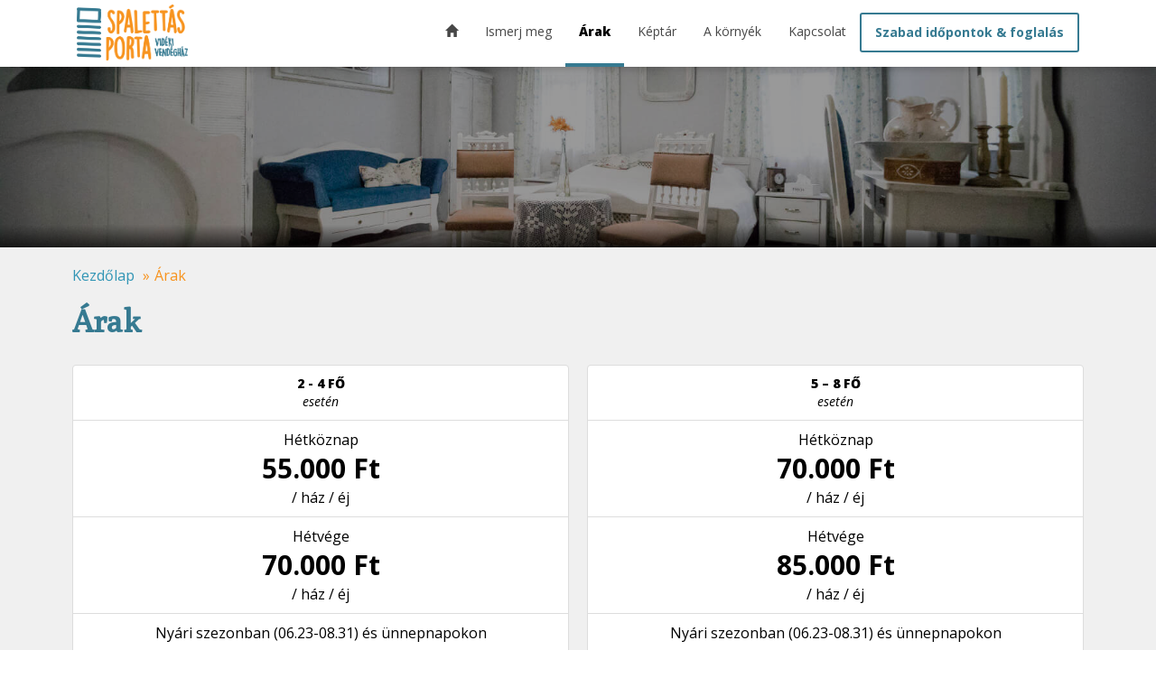

--- FILE ---
content_type: text/html; charset=utf-8
request_url: https://spalettasporta.hu/arak
body_size: 4855
content:
<!DOCTYPE html>
<html lang="hu">
	<head>
		<meta charset="utf-8">
		<meta http-equiv="X-UA-Compatible" content="IE=edge">
		<meta name="viewport" content="width=device-width, initial-scale=1">
		<title>Spalettás Porta Vidéki Vendégház</title>
		<meta name="description" content="" />
		<meta name="keywords" content="" />
		<meta property="og:title" content="Spalettás Porta Vidéki Vendégház">
		<meta property="og:description" content="">
		<meta property="og:keywords" content="">
		<link rel="shortcut icon" href="/images/favs/favicon.ico?t=2026012118" type="image/x-icon" />
		<link rel="apple-touch-icon" sizes="57x57" href="/images/favs/apple-icon-57x57.png?t=2026012118">
		<link rel="apple-touch-icon" sizes="60x60" href="/images/favs/apple-icon-60x60.png?t=2026012118">
		<link rel="apple-touch-icon" sizes="72x72" href="/images/favs/apple-icon-72x72.png?t=2026012118">
		<link rel="apple-touch-icon" sizes="76x76" href="/images/favs/apple-icon-76x76.png?t=2026012118">
		<link rel="apple-touch-icon" sizes="114x114" href="/images/favs/apple-icon-114x114.png?t=2026012118">
		<link rel="apple-touch-icon" sizes="120x120" href="/images/favs/apple-icon-120x120.png?t=2026012118">
		<link rel="apple-touch-icon" sizes="144x144" href="/images/favs/apple-icon-144x144.png?t=2026012118">
		<link rel="apple-touch-icon" sizes="152x152" href="/images/favs/apple-icon-152x152.png?t=2026012118">
		<link rel="apple-touch-icon" sizes="180x180" href="/images/favs/apple-icon-180x180.png?t=2026012118">
		<link rel="icon" type="image/png" sizes="192x192"  href="/images/favs/android-icon-192x192.png?t=2026012118">
		<link rel="icon" type="image/png" sizes="32x32" href="/images/favs/favicon-32x32.png?t=2026012118">
		<link rel="icon" type="image/png" sizes="96x96" href="/images/favs/favicon-96x96.png?t=2026012118">
		<link rel="icon" type="image/png" sizes="16x16" href="/images/favs/favicon-16x16.png?t=2026012118">
		<meta name="msapplication-TileColor" content="#ffffff">
		<meta name="msapplication-TileImage" content="/images/favs/ms-icon-144x144.png?t=2026012118">
		<meta property="og:image" content="https://spalettasporta.hu/images/default_og_image.jpg">

		<style>

			#Page_Preloader {
				position: fixed;
				top: 0;
				left: 0;
				width: 100%;
				height: 100%;
				z-index: 9999;
				background: #367a91;
			}

			#Page_Preloader > figure {
				display: flex;
				height: 100%;
				align-items: center;
				text-align: center;
			}

			#Page_Preloader .spinner {
				margin: 100px auto;
				width: 75px;
				height: 60px;
				text-align: center;
				font-size: 10px;
			}

			#Page_Preloader .spinner > div {
				background-color: #fff;
				height: 100%;
				width: 9px;
				display: inline-block;
				-webkit-animation: sk-stretchdelay 1.2s infinite ease-in-out;
				animation: sk-stretchdelay 1.2s infinite ease-in-out;
			}

			#Page_Preloader .spinner .rect2 {
				-webkit-animation-delay: -1.1s;
				animation-delay: -1.1s;
			}

			#Page_Preloader .spinner .rect3 {
				-webkit-animation-delay: -1.0s;
				animation-delay: -1.0s;
			}

			#Page_Preloader .spinner .rect4 {
				-webkit-animation-delay: -0.9s;
				animation-delay: -0.9s;
			}

			#Page_Preloader .spinner .rect5 {
				-webkit-animation-delay: -0.8s;
				animation-delay: -0.8s;
			}

			@-webkit-keyframes sk-stretchdelay {
				0%, 40%, 100% { -webkit-transform: scaleY(0.4) }	
				20% { -webkit-transform: scaleY(1.0) }
			}

			@keyframes sk-stretchdelay {
				0%, 40%, 100% { 
					transform: scaleY(0.4);
					-webkit-transform: scaleY(0.4);
				}	20% { 
					transform: scaleY(1.0);
					-webkit-transform: scaleY(1.0);
				}
			}

		</style>
		<!-- Google Tag Manager -->
<script>(function(w,d,s,l,i){w[l]=w[l]||[];w[l].push({'gtm.start':new Date().getTime(),event:'gtm.js'});var f=d.getElementsByTagName(s)[0],j=d.createElement(s),dl=l!='dataLayer'?'&l='+l:'';j.async=true;j.src='https://www.googletagmanager.com/gtm.js?id='+i+dl;f.parentNode.insertBefore(j,f);})(window,document,'script','dataLayer','GTM-P5PG3D6');</script>
<!-- End Google Tag Manager -->	</head>
<body class="content-page">
		<!-- Google Tag Manager (noscript) -->
<noscript><iframe src="https://www.googletagmanager.com/ns.html?id=GTM-P5PG3D6" height="0" width="0" style="display:none;visibility:hidden"></iframe></noscript>
<!-- End Google Tag Manager (noscript) -->
	<script>
		var _LCF = '';
	</script>

	<div id="Page_Preloader">

		<figure>

			<div class="spinner">
				<div class="rect1"></div>
				<div class="rect2"></div>
				<div class="rect3"></div>
				<div class="rect4"></div>
				<div class="rect5"></div>
			</div>

		</figure>

	</div>

	<header>

		<section id="Main_Head">

			<div class="container paddingr0 paddingl0 lg-paddingl15">

				<nav class="navbar navbar-default">

					<div class="navbar-header">
						<button type="button" class="navbar-toggle margint15" data-toggle="collapse" data-target="#myNavbar">
							<span class="icon-bar"></span>
							<span class="icon-bar"></span>
							<span class="icon-bar"></span>
						</button>

						<a class="navbar-brand" href="/">
							<img src="/images/logo.png" class="img-responsive" alt="Spalettás porta">
						</a>

					</div>

					<div class="collapse navbar-collapse paddingr0" id="myNavbar">
						<ul class="nav navbar-nav font-size-14 color-white no-underline">
							
							
							<li class="nav-item"><a href="/" class="nav-link"><span class="glyphicon glyphicon-home"></span></a></li>
							<li class="nav-item"><a href="/ismerj-meg" class="nav-link">Ismerj meg</a></li>
							<li class="nav-item active "><a href="/arak" class="nav-link">Árak</a></li>
							<li class="nav-item"><a href="/keptar" class="nav-link">Képtár</a></li>
							<li class="nav-item"><a href="/a-kornyek" class="nav-link">A környék</a></li>
							<li class="nav-item"><a href="/kapcsolat" class="nav-link">Kapcsolat</a></li>
							<li>
								<a href="/idopont/kereses">
									Szabad időpontok & foglalás
								</a>
							</li>
						</ul>
					</div>

				</nav>

			</div>

		</section>

		

		

		

	</header>

	
	<section id="Subpage_HeaderPicture" style="">

	</section>

	<section class="subcontent paddingt20 bg-grey">

		<div class="container paddingb20">

			<div class="breadcrumb-container">
				<nav aria-label="breadcrumb">
					<ol class="breadcrumb bg-transparent padding0">
						<li class="breadcrumb-item"><a href="/">Kezdőlap</a></li>
						<li class="breadcrumb-item color-orange">Árak</li>
					</ol>
				</nav>
			</div>

			<h1 class="marginb10 margint0 font-size-35 weight-700 color-blue Poly">
				Árak
			</h1>

			<div class="paddingt20">

				<div class="row">

					<div class="col-md-6">
						<div class="thumbnail" style="padding:0">
							<ul class="list-group text-center" style="margin: -1px">
								<li class="list-group-item font-size-14">
									<div class="text-uppercase weight-800">2 - 4 fő</div> 
									<i>esetén</i>
								</li>
								<li class="list-group-item">
									Hétköznap
									<div class="font-size-30 weight-700">55.000 Ft</div> 
									/ ház / éj
								</li>
								<li class="list-group-item">
									Hétvége
									<div class="font-size-30 weight-700">70.000 Ft</div> 
									/ ház / éj
								</li>
								<li class="list-group-item">
									Nyári szezonban (06.23-08.31) és ünnepnapokon
									<div class="font-size-30 weight-700">75.000 Ft</div> 
									/ ház / éj
								</li>
								<li class="list-group-item"><span class="glyphicon glyphicon-ok color-theme font-size-12"></span> &nbsp; Teljes ház</li>
								<li class="list-group-item"><span class="glyphicon glyphicon-ok color-theme font-size-12"></span> &nbsp;Dézsafürdő 20 000ft felfütés 10 000ft további alkalmak</li>
								<li class="list-group-item"><span class="glyphicon glyphicon-ok color-theme font-size-12"></span> &nbsp;Infraszauna</li>
								<li class="list-group-item"><span class="glyphicon glyphicon-ok color-theme font-size-12"></span> &nbsp;Kerti fedett sütögető és bográcsozó</li>
								<li class="list-group-item"><span class="glyphicon glyphicon-ok color-theme font-size-12"></span> &nbsp;Kerékpárok korlátlan használata</li>
								<li class="list-group-item"><span class="glyphicon glyphicon-ok color-theme font-size-12"></span> &nbsp; Vidéki romantika</li>
							</ul>
						</div>
					</div>

					<div class="col-md-6">
						<div class="thumbnail" style="padding:0">
							<ul class="list-group text-center" style="margin: -1px">
								<li class="list-group-item font-size-14">
									<div class="text-uppercase weight-800">5 – 8 fő</div> 
									<i>esetén</i>
								</li>
								<li class="list-group-item">
									Hétköznap
									<div class="font-size-30 weight-700">70.000 Ft</div> 
									/ ház / éj
								</li>
								<li class="list-group-item">
									Hétvége
									<div class="font-size-30 weight-700">85.000 Ft</div> 
									/ ház / éj
								</li>
								<li class="list-group-item">
									Nyári szezonban (06.23-08.31) és ünnepnapokon
									<div class="font-size-30 weight-700">90.000 Ft</div> 
									/ ház / éj
								</li>
								<li class="list-group-item"><span class="glyphicon glyphicon-ok color-theme font-size-12"></span> &nbsp; Teljes ház</li>
								<li class="list-group-item"><span class="glyphicon glyphicon-ok color-theme font-size-12"></span> &nbsp;Dézsafürdő 20 000ft felfütés 10 000ft további alkalmak</li>
								<li class="list-group-item"><span class="glyphicon glyphicon-ok color-theme font-size-12"></span> &nbsp;Infraszauna</li>
								<li class="list-group-item"><span class="glyphicon glyphicon-ok color-theme font-size-12"></span> &nbsp;Kerti fedett sütögető és bográcsozó</li>
								<li class="list-group-item"><span class="glyphicon glyphicon-ok color-theme font-size-12"></span> &nbsp;Kerékpárok korlátlan használata</li>
								<li class="list-group-item"><span class="glyphicon glyphicon-ok color-theme font-size-12"></span> &nbsp; Vidéki romantika</li>
							</ul>
						</div>
					</div>

					<!--div class="col-md-4">
						<div class="thumbnail" style="padding:0">
							<ul class="list-group text-center" style="margin: -1px">
								<li class="list-group-item font-size-14">
									<div class="text-uppercase weight-800">7 – 8 fő</div> 
									<i>esetén</i>
								</li>
								<li class="list-group-item">
									<div class="font-size-30 weight-700">
										79.000 Ft
									</div> 
									/ ház / éj
								</li>
								<li class="list-group-item"><span class="glyphicon glyphicon-ok color-theme font-size-12"></span> &nbsp; Teljes ház</li>
								<li class="list-group-item"><span class="glyphicon glyphicon-ok color-theme font-size-12"></span> &nbsp; Tágas kert</li>
								<li class="list-group-item"><span class="glyphicon glyphicon-ok color-theme font-size-12"></span> &nbsp; Vidéki romantika</li>
							</ul>
						</div>
					</div-->

				</div>

			</div>

		</div>

	</section>

	<section class="subcontent paddingt20">

		<div class="container paddingb50">

			<div>

				<h2 class="text-uppercase weight-700 font-size-22">
					KUTYABARÁT SZÁLLÁSHELY
				</h2>
				<img src="/images/dog-friendly.png" class="pull-left marginr15" style="width:60px">
				<p class="Poly">
					Négylábú kedvenceket egyedi ajánlatkérés alapján áll módunkban fogadni, kérünk egyeztess velünk ezzel kapcsolatban elérhetőségeinken!
				</p>
				<p class="Poly">
					5000
				</p>

				<hr>	

				<h2 class="text-uppercase weight-700 font-size-22">
					FELSZERELETSÉG
				</h2>

				<p class="Poly">
					Igyekszünk minden olyan dolgot biztosítani, amivel pihenésed maximális kényelemben telik, mintha második otthonodba érkeznél!
				</p>

				<ul class="raquo-list">
					<li>Teljesen felszerelt konyha, gépekkel, kávéfőzővel és kávéfilterrel, vízforralóval</li>
					<li>Vendégpapucsok és törölközők</li>
					<li>A fürdőszobában zuhanyzó, kertre néző bambuszkád és mosógép</li>
					<li>Kerti tűzrakóhely ingyenes, grill és faszén (+10.000 Ft felár)</li>
					<li>Társasjátékok, kártyák, könyvek</li>
					<li>Gyerek és felnőtt kerékpárok</li>
					<li>8 személyes dézsafürdő / feláras 20000ft</li>
					<li>4 személyes infraszauna</li>
				</ul>

				<div class="row margint15">

					<div class="col-md-4">
						<p class="Poly">
							Babával érkezőknek biztosítunk:
						</p>
						<ul class="raquo-list">
							<li>Babaágy</li>
							<li>Mászóka</li>
							<li>Etetőszék</li>
						</ul>
					</div>

					<div class="col-md-4">
						<p class="Poly">
							Kutyával érkezőknek biztosítunk:
						</p>
						<ul class="raquo-list">
							<li>Etetőtál</li>
							<li>Itatótál</li>
						</ul>
					</div>

					<div class="col-md-4">
						<p class="Poly">
							Fizetési lehetőségek a Spalettás Portán:
						</p>
						<ul class="raquo-list">
							<li>Banki átutalás és MKB, K&H, OTP SZÉP kártya</li>
						</ul>
					</div>

				</div>

			</div>

			<hr>

			<div class="text-center">
				<h3 class="Poly weight-700">
					Tökéletes kikapcsolódás Somogy megye szíve csücskében
				</h3>
				<h4 class="Poly font-size-22 text-muted">
					Élvezd a vidéki romantikát egy újragondolt házikóban!
				</h4>
				<a href="/idopont/kereses" class="btn btn-primary margint15 btn-lg">
					Szabad időpontok & foglalás
				</a>
			</div>

		</div>

	</section>
		
	<footer>
		<div id="footer">
			<div class="centre">
				<!-- Subscribe / Social | START -->
				<div class="news">
					<div class="title"><span>Hírlevél feliratkozás</span></div>
					<div class="subscribe">
						<form method="POST" class="CaptchaForm" action="/subscribe-mailchimp">
							<input name="name" type="text" placeholder="Név..." required />
							<input name="email" type="email" placeholder="Email cím..." required />
							<button type="submit" class="btn btn-primary"><span data-hover="Sign Up">Mehet</span></button>
							<br clear="all">
							<label class="color-white weight-400 font-size-12 line-height-13 paddingt10">
								<input type="checkbox" name="privacy" value="1" style="vertical-align: -3px" required>
								Elolvastam és elfogadom az 
								<a href="/_user/file/privacy.pdf" target="_blank">
									Adatvédelmi tájékoztatót</a> 
								és megerősítem, hogy a hírlevélre feliratkozás marketing (VIP) célra önkéntesen történik.
							</label>
						</form>
					</div>
					<div class="social">
						<a href="https://www.facebook.com/spalettasporta" data-toggle="tooltip" title="Facebook"><i class="fa fa-facebook"></i></a>
						<a href="https://www.instagram.com/spalettasporta" data-toggle="tooltip" title="Instagram"><i class="fa fa-instagram"></i></a>
					</div>
				</div>
				<!-- Subscribe / Social | END -->
				<!-- Contact Details | START -->
				<div class="contact">
					<p><strong class="phone">+36-30/630-60-90</strong><br />
					<span class="spamprotected-link">spalettasporta[kukac]gmail[pont]com</span><br /><br />
					<i class="glyphicon glyphicon-map-marker"></i> Rákóczi utca 32.<br />
					8854 Őrtilos<br />
					<a href="https://www.google.com/maps/dir//46.280639,16.924211" target="_blank">
						<strong>Útvonal</strong>
					</a></p>
				</div>
				<!-- Contact Details | END -->
				<div class="dark"></div>
			</div>
		</div>
		<!-- Footer Links | START -->
		<div id="footerlinks">
			<div class="centre">
				<span>Copyright &copy; <script>var d = new Date(); document.write(d.getFullYear());</script> <strong>Spalettás&nbsp;porta</strong></span>
			</div>
		</div>
		<!-- Footer Links | END -->
	</footer>

			<link type="text/css" async defer href="/css/01_bootstrap.css" rel="stylesheet">
		<link type="text/css" async defer href="/css/02_helper.css" rel="stylesheet">
		<link type="text/css" async defer href="/css/03_design.css" rel="stylesheet">
		<link type="text/css" async defer href="/css/04_framework.css" rel="stylesheet">
		<link type="text/css" async defer href="/css/05_magnific_popup.css" rel="stylesheet">
		<link type="text/css" async defer href="/css/06_justifiedGallery.css" rel="stylesheet">
		<link type="text/css" async defer href="/css/15_webshop.css" rel="stylesheet">
		<link type="text/css" async defer href="/css/19_bootstrap-spinedit.css" rel="stylesheet">
		<link type="text/css" async defer href="/css/20_jgrowl.min.css" rel="stylesheet">

	<link rel="stylesheet" href="https://maxcdn.bootstrapcdn.com/font-awesome/4.3.0/css/font-awesome.min.css">

	<script src="https://www.google.com/recaptcha/api.js" async defer></script>
		<!--[if lt IE 9]>
			<script src="https://oss.maxcdn.com/libs/html5shiv/3.7.0/html5shiv.js" type="text/javascript"></script>
			<script src="https://oss.maxcdn.com/libs/respond.js/1.4.2/respond.min.js" type="text/javascript"></script>
		<![endif]-->
		<script src="/js/01_jquery.min.js" type="text/javascript"></script>
		<script src="/js/02_bootstrap.min.js" type="text/javascript"></script>
		<script src="/js/03_readmore.min.js" type="text/javascript"></script>
		<script src="/js/04_bootbox.min.js" type="text/javascript"></script>
		<script src="/js/05_jquery.mask.js" type="text/javascript"></script>
		<script src="/js/06_magnific_popup.js" type="text/javascript"></script>
		<script src="/js/07_justifiedGallery.js" type="text/javascript"></script>
		<script src="/js/09_jquery.touchSwipe.min.js" type="text/javascript"></script>
		<script src="/js/10_portal.js" type="text/javascript"></script>
		<script src="/js/11_readmore.min.js" type="text/javascript"></script>
		<script src="/js/12_bootbox.min.js" type="text/javascript"></script>
		<script src="/js/13_jquery.mask.js" type="text/javascript"></script>
		<script src="/js/15_contact.js" type="text/javascript"></script>
		<script src="/js/17_justifiedGallery.js" type="text/javascript"></script>
		<script src="/js/18_bootstrap-spinedit.js" type="text/javascript"></script>
		<script src="/js/19_jgrowl.min.js" type="text/javascript"></script>


		<script type="text/javascript">
			$("span.spamprotected").each(function() {
				var thisval = $(this).html();
				thisval = thisval.replace(/\[pont\]/g, '.');
				thisval = thisval.replace('[kukac]', '@');
				$(this).html(thisval);
			});
			$("span.spamprotected-link").each(function() {
				var thisval = $(this).html();
				thisval = thisval.replace(/\[pont\]/g, '.');
				thisval = thisval.replace('[kukac]', '@');
				$(this).html('<a href="mailto:'+thisval+'">'+thisval+'</a>');
			});
			$("input[type='tel']").mask('00-00-000-0000');
		</script>
	<script defer src="https://static.cloudflareinsights.com/beacon.min.js/vcd15cbe7772f49c399c6a5babf22c1241717689176015" integrity="sha512-ZpsOmlRQV6y907TI0dKBHq9Md29nnaEIPlkf84rnaERnq6zvWvPUqr2ft8M1aS28oN72PdrCzSjY4U6VaAw1EQ==" data-cf-beacon='{"version":"2024.11.0","token":"bb3356e6875c4da297f09b7ed94a45b9","r":1,"server_timing":{"name":{"cfCacheStatus":true,"cfEdge":true,"cfExtPri":true,"cfL4":true,"cfOrigin":true,"cfSpeedBrain":true},"location_startswith":null}}' crossorigin="anonymous"></script>
</body>
</html>

--- FILE ---
content_type: text/css; charset: UTF-8;charset=UTF-8
request_url: https://spalettasporta.hu/css/02_helper.css
body_size: 4061
content:
.clear{clear:both}.pointer{cursor:pointer}.padding0{padding:0}.padding5{padding:5px}.padding10{padding:10px}.padding15{padding:15px}.padding20{padding:20px}.padding30{padding:30px}.padding40{padding:40px}.padding50{padding:50px}.paddingl0{padding-left:0}.paddingl5{padding-left:5px}.paddingl10{padding-left:10px}.paddingl15{padding-left:15px}.paddingl20{padding-left:20px}.paddingl30{padding-left:30px}.paddingl35{padding-left:35px}.paddingl40{padding-left:40px}.paddingl50{padding-left:50px}.paddingl60{padding-left:60px}.paddingl70{padding-left:70px}.paddingl130{padding-left:130px}.paddingl150{padding-left:150px}.paddingr0{padding-right:0}.paddingr5{padding-right:5px}.paddingr10{padding-right:10px}.paddingr15{padding-right:15px}.paddingr20{padding-right:20px}.paddingr30{padding-right:30px}.paddingr40{padding-right:40px}.paddingr50{padding-right:50px}.paddingr150{padding-right:150px}.paddingt0{padding-top:0}.paddingt5{padding-top:5px}.paddingt10{padding-top:10px}.paddingt15{padding-top:15px}.paddingt20{padding-top:20px}.paddingt25{padding-top:25px}.paddingt30{padding-top:30px}.paddingt40{padding-top:40px}.paddingt50{padding-top:50px}.paddingt60{padding-top:60px}.paddingt70{padding-top:70px}.paddingt100{padding-top:100px}.paddingb0{padding-bottom:0}.paddingb5{padding-bottom:5px}.paddingb10{padding-bottom:10px}.paddingb15{padding-bottom:15px}.paddingb20{padding-bottom:20px}.paddingb30{padding-bottom:30px}.paddingb40{padding-bottom:40px}.paddingb50{padding-bottom:50px}.paddingb60{padding-bottom:60px}.paddingb70{padding-bottom:70px}.paddingb100{padding-bottom:100px}.paddingb130{padding-bottom:130px}.paddingb200{padding-bottom:200px}.margin0{margin:0}.margin10{margin:10px}.margin20{margin:20px}.marginb0{margin-bottom:0}.marginb5{margin-bottom:5px}.marginb10{margin-bottom:10px}.marginb15{margin-bottom:15px}.marginb20{margin-bottom:20px}.marginb30{margin-bottom:30px}.marginb40{margin-bottom:40px}.marginb50{margin-bottom:50px}.marginb60{margin-bottom:60px}.margint0{margin-top:0}.margint5{margin-top:5px}.margint10{margin-top:10px}.margint15{margin-top:15px}.margint20{margin-top:20px}.margint25{margin-top:25px}.margint30{margin-top:30px}.margint40{margin-top:40px}.margint45{margin-top:45px}.margint50{margin-top:50px}.margint60{margin-top:60px}.margint70{margin-top:70px}.margint100{margin-top:100px}.margint120{margin-top:120px}.margint-5{margin-top:-5px}.marginr0{margin-right:0}.marginr5{margin-right:5px}.marginr10{margin-right:10px}.marginr15{margin-right:15px}.marginr20{margin-right:20px}.marginr25{margin-right:25px}.marginr30{margin-right:30px}.marginl0{margin-left:0}.marginl5{margin-left:5px}.marginl10{margin-left:10px}.marginl15{margin-left:15px}.marginl20{margin-left:20px}.marginl30{margin-left:30px}.margin-auto{margin:0 auto}.float-left{float:left}.float-right{float:right}.position-relative{position:relative}.display-inline{display:inline-block}.vertical-top{vertical-align:top}.font-size-5{font-size:5px}.font-size-6{font-size:6px}.font-size-7{font-size:7px}.font-size-8{font-size:8px}.font-size-9{font-size:9px}.font-size-10{font-size:10px}.font-size-11{font-size:11px}.font-size-12{font-size:12px}.font-size-13{font-size:13px}.font-size-14{font-size:14px}.font-size-15{font-size:15px}.font-size-16{font-size:16px}.font-size-17{font-size:17px}.font-size-18{font-size:18px}.font-size-19{font-size:19px}.font-size-20{font-size:20px}.font-size-21{font-size:21px}.font-size-22{font-size:22px}.font-size-23{font-size:23px}.font-size-24{font-size:24px}.font-size-25{font-size:25px}.font-size-26{font-size:26px}.font-size-27{font-size:27px}.font-size-28{font-size:28px}.font-size-29{font-size:29px}.font-size-30{font-size:30px}.font-size-31{font-size:31px}.font-size-32{font-size:32px}.font-size-33{font-size:33px}.font-size-34{font-size:34px}.font-size-35{font-size:35px}.font-size-36{font-size:36px}.font-size-37{font-size:37px}.font-size-38{font-size:38px}.font-size-39{font-size:39px}.font-size-40{font-size:40px}.font-size-41{font-size:41px}.font-size-42{font-size:42px}.font-size-43{font-size:43px}.font-size-44{font-size:44px}.font-size-45{font-size:45px}.font-size-46{font-size:46px}.font-size-47{font-size:47px}.font-size-50{font-size:50px}.font-size-60{font-size:60px}.font-size-70{font-size:70px}.weight-100{font-weight:100}.weight-200{font-weight:200}.weight-300{font-weight:300}.weight-400{font-weight:400}.weight-500{font-weight:500}.weight-600{font-weight:600}.weight-700{font-weight:700}.weight-800{font-weight:800}.uppercase{text-transform:uppercase}.underline{text-decoration:underline !important}.no-underline{text-decoration:none !important}.line-through{text-decoration:line-through}.text-center{text-align:center}.text-justify{text-align:justify}.text-right{text-align:right}.text-left{text-align:left}.line-height-11{line-height:11px}.line-height-12{line-height:12px}.line-height-13{line-height:13px}.line-height-14{line-height:14px}.line-height-15{line-height:15px}.line-height-16{line-height:16px}.line-height-17{line-height:17px}.line-height-18{line-height:18px}.line-height-19{line-height:19px}.line-height-20{line-height:20px}.line-height-21{line-height:21px}.line-height-22{line-height:22px}.line-height-23{line-height:23px}.line-height-24{line-height:24px}.line-height-25{line-height:25px}.line-height-26{line-height:26px}.line-height-27{line-height:27px}.line-height-28{line-height:28px}.line-height-29{line-height:29px}.line-height-30{line-height:30px}.line-height-31{line-height:31px}.line-height-32{line-height:32px}.line-height-33{line-height:33px}.line-height-34{line-height:34px}.line-height-35{line-height:35px}.line-height-36{line-height:36px}.line-height-37{line-height:37px}.line-height-38{line-height:38px}.line-height-39{line-height:39px}.line-height-40{line-height:40px}.line-height-41{line-height:41px}.line-height-42{line-height:42px}.line-height-43{line-height:43px}.line-height-44{line-height:44px}.line-height-45{line-height:45px}.line-height-46{line-height:46px}.line-height-47{line-height:47px}.container{margin:0 auto;width:1140px;max-width:100%}.border-radius-3{-webkit-border-radius:3px;-moz-border-radius:3px;border-radius:3px}.border-radius-5{-webkit-border-radius:5px;-moz-border-radius:5px;border-radius:5px}.border-radius-10{-webkit-border-radius:10px;-moz-border-radius:10px;border-radius:10px}.border-radius-15{-webkit-border-radius:15px;-moz-border-radius:15px;border-radius:15px}.border-radius-20{-webkit-border-radius:20px;-moz-border-radius:20px;border-radius:20px}.border-radius-25{-webkit-border-radius:25px;-moz-border-radius:25px;border-radius:25px}.border-radius-30{-webkit-border-radius:30px;-moz-border-radius:30px;border-radius:30px}.border-radius-35{-webkit-border-radius:35px;-moz-border-radius:35px;border-radius:35px}.border-radius-40{-webkit-border-radius:40px;-moz-border-radius:40px;border-radius:40px}.border-radius-80{-webkit-border-radius:80px;-moz-border-radius:80px;border-radius:80px}.width-33{width:33%}.width-50{width:50%}.width-100{width:100%}.bg-white{background-color:#fff}.bg-white-i{background-color:#fff !important}.bg-transparent{background-color:transparent}.bg-transparent-i{background-color:transparent !important}.bg-theme{background-color:#367a91}.bg-theme-i{background-color:#367a91 !important}.bg-blue{background-color:#367a91}.bg-blue-i{background-color:#367a91 !important}.bg-orange{background-color:#f7931e}.bg-orange-i{background-color:#f7931e !important}.bg-grey{background-color:#f0f0f0}.bg-grey-i{background-color:#f0f0f0 !important}.bg-dark{background-color:#272727}.bg-dark-i{background-color:#272727 !important}.bg-gold{background-color:#367a91}.bg-gold-i{background-color:#367a91 !important}.color-white,.color-white a{color:#fff}.color-white-i,.color-white-i a{color:#fff !important}.color-theme,.color-theme a{color:#367a91}.color-theme-i,.color-theme-i a{color:#367a91 !important}.color-blue,.color-blue a{color:#367a91}.color-blue-i,.color-blue-i a{color:#367a91 !important}.color-orange,.color-orange a{color:#f7931e}.color-orange-i,.color-orange-i a{color:#f7931e !important}.color-black,.color-black a{color:#000}.color-black-i,.color-black-i a{color:#000 !important}.color-semiblack,.color-semiblack a{color:#1b1c23}.color-semiblack-i,.color-semiblack-i a{color:#1b1c23 !important}.text-shadow{text-shadow:3px 3px 4px rgba(0,0,0,1)}.opacity-5{opacity:0.05}.opacity-10{opacity:0.1}.opacity-15{opacity:0.15}.opacity-20{opacity:0.2}.opacity-25{opacity:0.25}.opacity-30{opacity:0.3}.opacity-35{opacity:0.35}.opacity-40{opacity:0.4}.opacity-45{opacity:0.45}.opacity-50{opacity:0.5}.opacity-55{opacity:0.55}.opacity-60{opacity:0.6}.opacity-65{opacity:0.65}.opacity-70{opacity:0.7}.opacity-75{opacity:0.75}.opacity-80{opacity:0.8}.opacity-85{opacity:0.85}.opacity-90{opacity:0.9}.opacity-95{opacity:0.95}.opacity-100{opacity:1}@media (max-width:767px){.xs-padding0{padding:0}.xs-padding5{padding:5px}.xs-padding10{padding:10px}.xs-padding15{padding:15px}.xs-padding20{padding:20px}.xs-padding30{padding:30px}.xs-padding40{padding:40px}.xs-padding50{padding:50px}.xs-paddingl0{padding-left:0}.xs-paddingl5{padding-left:5px}.xs-paddingl10{padding-left:10px}.xs-paddingl15{padding-left:15px}.xs-paddingl20{padding-left:20px}.xs-paddingl30{padding-left:30px}.xs-paddingl40{padding-left:40px}.xs-paddingl50{padding-left:50px}.xs-paddingr0{padding-right:0}.xs-paddingr5{padding-right:5px}.xs-paddingr10{padding-right:10px}.xs-paddingr15{padding-right:15px}.xs-paddingr20{padding-right:20px}.xs-paddingr30{padding-right:30px}.xs-paddingr40{padding-right:40px}.xs-paddingr50{padding-right:50px}.xs-paddingt0{padding-top:0}.xs-paddingt5{padding-top:5px}.xs-paddingt10{padding-top:10px}.xs-paddingt15{padding-top:15px}.xs-paddingt20{padding-top:20px}.xs-paddingt30{padding-top:30px}.xs-paddingt40{padding-top:40px}.xs-paddingt50{padding-top:50px}.xs-paddingb0{padding-bottom:0}.xs-paddingb5{padding-bottom:5px}.xs-paddingb10{padding-bottom:10px}.xs-paddingb15{padding-bottom:15px}.xs-paddingb20{padding-bottom:20px}.xs-paddingb30{padding-bottom:30px}.xs-paddingb40{padding-bottom:40px}.xs-paddingb50{padding-bottom:50px}.xs-margin0{margin:0}.xs-margin10{margin:10px}.xs-margin20{margin:20px}.xs-marginb0{margin-bottom:0}.xs-marginb5{margin-bottom:5px}.xs-marginb10{margin-bottom:10px}.xs-marginb15{margin-bottom:15px}.xs-marginb20{margin-bottom:20px}.xs-marginb30{margin-bottom:30px}.xs-marginb40{margin-bottom:40px}.xs-marginb50{margin-bottom:50px}.xs-margint0{margin-top:0}.xs-margint5{margin-top:5px}.xs-margint10{margin-top:10px}.xs-margint15{margin-top:15px}.xs-margint20{margin-top:20px}.xs-margint30{margin-top:30px}.xs-margint40{margin-top:40px}.xs-margint50{margin-top:50px}.xs-marginr0{margin-right:0}.xs-marginr5{margin-right:5px}.xs-marginr10{margin-right:10px}.xs-marginr15{margin-right:15px}.xs-marginr20{margin-right:20px}.xs-marginr30{margin-right:30px}.xs-marginl0{margin-left:0}.xs-marginl5{margin-left:5px}.xs-marginl10{margin-left:10px}.xs-marginl15{margin-left:15px}.xs-marginl20{margin-left:20px}.xs-marginl30{margin-left:30px}.xs-margin-auto{margin:0 auto}.xs-float-left{float:left}.xs-float-right{float:right}.xs-position-relative{position:relative}.xs-display-inline{display:inline-block}.xs-font-size-5{font-size:5px}.xs-font-size-6{font-size:6px}.xs-font-size-7{font-size:7px}.xs-font-size-8{font-size:8px}.xs-font-size-9{font-size:9px}.xs-font-size-10{font-size:10px}.xs-font-size-11{font-size:11px}.xs-font-size-12{font-size:12px}.xs-font-size-13{font-size:13px}.xs-font-size-14{font-size:14px}.xs-font-size-15{font-size:15px}.xs-font-size-16{font-size:16px}.xs-font-size-17{font-size:17px}.xs-font-size-18{font-size:18px}.xs-font-size-19{font-size:19px}.xs-font-size-20{font-size:20px}.xs-font-size-21{font-size:21px}.xs-font-size-22{font-size:22px}.xs-font-size-23{font-size:23px}.xs-font-size-24{font-size:24px}.xs-font-size-25{font-size:25px}.xs-font-size-26{font-size:26px}.xs-font-size-27{font-size:27px}.xs-font-size-28{font-size:28px}.xs-font-size-29{font-size:29px}.xs-font-size-30{font-size:30px}.xs-font-size-31{font-size:31px}.xs-font-size-32{font-size:32px}.xs-font-size-33{font-size:33px}.xs-font-size-34{font-size:34px}.xs-font-size-35{font-size:35px}.xs-font-size-36{font-size:36px}.xs-font-size-37{font-size:37px}.xs-font-size-38{font-size:38px}.xs-font-size-39{font-size:39px}.xs-font-size-40{font-size:40px}.xs-font-size-41{font-size:41px}.xs-font-size-42{font-size:42px}.xs-font-size-43{font-size:43px}.xs-font-size-44{font-size:44px}.xs-font-size-45{font-size:45px}.xs-font-size-46{font-size:46px}.xs-font-size-47{font-size:47px}.xs-weight-100{font-weight:100}.xs-weight-200{font-weight:200}.xs-weight-300{font-weight:300}.xs-weight-400{font-weight:400}.xs-weight-500{font-weight:500}.xs-weight-600{font-weight:600}.xs-weight-700{font-weight:700}.xs-weight-800{font-weight:800}.xs-uppercase{text-transform:uppercase}.xs-underline{text-decoration:underline !important}.xs-no-underline{text-decoration:none !important}.xs-line-through{text-decoration:line-through}.xs-text-center{text-align:center}.xs-text-justify{text-align:justify}.xs-text-right{text-align:right}.xs-text-left{text-align:left}.xs-line-height-11{line-height:11px}.xs-line-height-12{line-height:12px}.xs-line-height-13{line-height:13px}.xs-line-height-14{line-height:14px}.xs-line-height-15{line-height:15px}.xs-line-height-16{line-height:16px}.xs-line-height-17{line-height:17px}.xs-line-height-18{line-height:18px}.xs-line-height-19{line-height:19px}.xs-line-height-20{line-height:20px}.xs-line-height-21{line-height:21px}.xs-line-height-22{line-height:22px}.xs-line-height-23{line-height:23px}.xs-line-height-24{line-height:24px}.xs-line-height-25{line-height:25px}.xs-line-height-26{line-height:26px}.xs-line-height-27{line-height:27px}.xs-line-height-28{line-height:28px}.xs-line-height-29{line-height:29px}.xs-line-height-30{line-height:30px}.xs-line-height-31{line-height:31px}.xs-line-height-32{line-height:32px}.xs-line-height-33{line-height:33px}.xs-line-height-34{line-height:34px}.xs-line-height-35{line-height:35px}.xs-line-height-36{line-height:36px}.xs-line-height-37{line-height:37px}.xs-line-height-38{line-height:38px}.xs-line-height-39{line-height:39px}.xs-line-height-40{line-height:40px}.xs-line-height-41{line-height:41px}.xs-line-height-42{line-height:42px}.xs-line-height-43{line-height:43px}.xs-line-height-44{line-height:44px}.xs-line-height-45{line-height:45px}.xs-line-height-46{line-height:46px}.xs-line-height-47{line-height:47px}}@media (min-width:768px) and (max-width:991px){.sm-padding0{padding:0}.sm-padding5{padding:5px}.sm-padding10{padding:10px}.sm-padding15{padding:15px}.sm-padding20{padding:20px}.sm-padding30{padding:30px}.sm-padding40{padding:40px}.sm-padding50{padding:50px}.sm-paddingl0{padding-left:0}.sm-paddingl5{padding-left:5px}.sm-paddingl10{padding-left:10px}.sm-paddingl15{padding-left:15px}.sm-paddingl20{padding-left:20px}.sm-paddingl30{padding-left:30px}.sm-paddingl40{padding-left:40px}.sm-paddingl50{padding-left:50px}.sm-paddingr0{padding-right:0}.sm-paddingr5{padding-right:5px}.sm-paddingr10{padding-right:10px}.sm-paddingr15{padding-right:15px}.sm-paddingr20{padding-right:20px}.sm-paddingr30{padding-right:30px}.sm-paddingr40{padding-right:40px}.sm-paddingr50{padding-right:50px}.sm-paddingt0{padding-top:0}.sm-paddingt5{padding-top:5px}.sm-paddingt10{padding-top:10px}.sm-paddingt15{padding-top:15px}.sm-paddingt20{padding-top:20px}.sm-paddingt30{padding-top:30px}.sm-paddingt40{padding-top:40px}.sm-paddingt50{padding-top:50px}.sm-paddingb0{padding-bottom:0}.sm-paddingb5{padding-bottom:5px}.sm-paddingb10{padding-bottom:10px}.sm-paddingb15{padding-bottom:15px}.sm-paddingb20{padding-bottom:20px}.sm-paddingb30{padding-bottom:30px}.sm-paddingb40{padding-bottom:40px}.sm-paddingb50{padding-bottom:50px}.sm-margin0{margin:0}.sm-margin10{margin:10px}.sm-margin20{margin:20px}.sm-marginb0{margin-bottom:0}.sm-marginb5{margin-bottom:5px}.sm-marginb10{margin-bottom:10px}.sm-marginb15{margin-bottom:15px}.sm-marginb20{margin-bottom:20px}.sm-marginb30{margin-bottom:30px}.sm-marginb40{margin-bottom:40px}.sm-marginb50{margin-bottom:50px}.sm-margint0{margin-top:0}.sm-margint5{margin-top:5px}.sm-margint10{margin-top:10px}.sm-margint15{margin-top:15px}.sm-margint20{margin-top:20px}.sm-margint30{margin-top:30px}.sm-margint40{margin-top:40px}.sm-margint50{margin-top:50px}.sm-marginr0{margin-right:0}.sm-marginr5{margin-right:5px}.sm-marginr10{margin-right:10px}.sm-marginr15{margin-right:15px}.sm-marginr20{margin-right:20px}.sm-marginr30{margin-right:30px}.sm-marginl0{margin-left:0}.sm-marginl5{margin-left:5px}.sm-marginl10{margin-left:10px}.sm-marginl15{margin-left:15px}.sm-marginl20{margin-left:20px}.sm-marginl30{margin-left:30px}.sm-margin-auto{margin:0 auto}.sm-float-left{float:left}.sm-float-right{float:right}.sm-position-relative{position:relative}.sm-display-inline{display:inline-block}.sm-font-size-5{font-size:5px}.sm-font-size-6{font-size:6px}.sm-font-size-7{font-size:7px}.sm-font-size-8{font-size:8px}.sm-font-size-9{font-size:9px}.sm-font-size-10{font-size:10px}.sm-font-size-11{font-size:11px}.sm-font-size-12{font-size:12px}.sm-font-size-13{font-size:13px}.sm-font-size-14{font-size:14px}.sm-font-size-15{font-size:15px}.sm-font-size-16{font-size:16px}.sm-font-size-17{font-size:17px}.sm-font-size-18{font-size:18px}.sm-font-size-19{font-size:19px}.sm-font-size-20{font-size:20px}.sm-font-size-21{font-size:21px}.sm-font-size-22{font-size:22px}.sm-font-size-23{font-size:23px}.sm-font-size-24{font-size:24px}.sm-font-size-25{font-size:25px}.sm-font-size-26{font-size:26px}.sm-font-size-27{font-size:27px}.sm-font-size-28{font-size:28px}.sm-font-size-29{font-size:29px}.sm-font-size-30{font-size:30px}.sm-font-size-31{font-size:31px}.sm-font-size-32{font-size:32px}.sm-font-size-33{font-size:33px}.sm-font-size-34{font-size:34px}.sm-font-size-35{font-size:35px}.sm-font-size-36{font-size:36px}.sm-font-size-37{font-size:37px}.sm-font-size-38{font-size:38px}.sm-font-size-39{font-size:39px}.sm-font-size-40{font-size:40px}.sm-font-size-41{font-size:41px}.sm-font-size-42{font-size:42px}.sm-font-size-43{font-size:43px}.sm-font-size-44{font-size:44px}.sm-font-size-45{font-size:45px}.sm-font-size-46{font-size:46px}.sm-font-size-47{font-size:47px}.sm-weight-100{font-weight:100}.sm-weight-200{font-weight:200}.sm-weight-300{font-weight:300}.sm-weight-400{font-weight:400}.sm-weight-500{font-weight:500}.sm-weight-600{font-weight:600}.sm-weight-700{font-weight:700}.sm-weight-800{font-weight:800}.sm-uppercase{text-transform:uppercase}.sm-underline{text-decoration:underline !important}.sm-no-underline{text-decoration:none !important}.sm-line-through{text-decoration:line-through}.sm-text-center{text-align:center}.sm-text-justify{text-align:justify}.sm-text-right{text-align:right}.sm-text-left{text-align:left}.sm-line-height-11{line-height:11px}.sm-line-height-12{line-height:12px}.sm-line-height-13{line-height:13px}.sm-line-height-14{line-height:14px}.sm-line-height-15{line-height:15px}.sm-line-height-16{line-height:16px}.sm-line-height-17{line-height:17px}.sm-line-height-18{line-height:18px}.sm-line-height-19{line-height:19px}.sm-line-height-20{line-height:20px}.sm-line-height-21{line-height:21px}.sm-line-height-22{line-height:22px}.sm-line-height-23{line-height:23px}.sm-line-height-24{line-height:24px}.sm-line-height-25{line-height:25px}.sm-line-height-26{line-height:26px}.sm-line-height-27{line-height:27px}.sm-line-height-28{line-height:28px}.sm-line-height-29{line-height:29px}.sm-line-height-30{line-height:30px}.sm-line-height-31{line-height:31px}.sm-line-height-32{line-height:32px}.sm-line-height-33{line-height:33px}.sm-line-height-34{line-height:34px}.sm-line-height-35{line-height:35px}.sm-line-height-36{line-height:36px}.sm-line-height-37{line-height:37px}.sm-line-height-38{line-height:38px}.sm-line-height-39{line-height:39px}.sm-line-height-40{line-height:40px}.sm-line-height-41{line-height:41px}.sm-line-height-42{line-height:42px}.sm-line-height-43{line-height:43px}.sm-line-height-44{line-height:44px}.sm-line-height-45{line-height:45px}.sm-line-height-46{line-height:46px}.sm-line-height-47{line-height:47px}}@media (min-width:992px) and (max-width:1199px){.md-padding0{padding:0}.md-padding5{padding:5px}.md-padding10{padding:10px}.md-padding15{padding:15px}.md-padding20{padding:20px}.md-padding30{padding:30px}.md-padding40{padding:40px}.md-padding50{padding:50px}.md-paddingl0{padding-left:0}.md-paddingl5{padding-left:5px}.md-paddingl10{padding-left:10px}.md-paddingl15{padding-left:15px}.md-paddingl20{padding-left:20px}.md-paddingl30{padding-left:30px}.md-paddingl40{padding-left:40px}.md-paddingl50{padding-left:50px}.md-paddingr0{padding-right:0}.md-paddingr5{padding-right:5px}.md-paddingr10{padding-right:10px}.md-paddingr15{padding-right:15px}.md-paddingr20{padding-right:20px}.md-paddingr30{padding-right:30px}.md-paddingr40{padding-right:40px}.md-paddingr50{padding-right:50px}.md-paddingt0{padding-top:0}.md-paddingt5{padding-top:5px}.md-paddingt10{padding-top:10px}.md-paddingt15{padding-top:15px}.md-paddingt20{padding-top:20px}.md-paddingt30{padding-top:30px}.md-paddingt40{padding-top:40px}.md-paddingt50{padding-top:50px}.md-paddingb0{padding-bottom:0}.md-paddingb5{padding-bottom:5px}.md-paddingb10{padding-bottom:10px}.md-paddingb15{padding-bottom:15px}.md-paddingb20{padding-bottom:20px}.md-paddingb30{padding-bottom:30px}.md-paddingb40{padding-bottom:40px}.md-paddingb50{padding-bottom:50px}.md-margin0{margin:0}.md-margin10{margin:10px}.md-margin20{margin:20px}.md-marginb0{margin-bottom:0}.md-marginb5{margin-bottom:5px}.md-marginb10{margin-bottom:10px}.md-marginb15{margin-bottom:15px}.md-marginb20{margin-bottom:20px}.md-marginb30{margin-bottom:30px}.md-marginb40{margin-bottom:40px}.md-marginb50{margin-bottom:50px}.md-margint0{margin-top:0}.md-margint5{margin-top:5px}.md-margint10{margin-top:10px}.md-margint15{margin-top:15px}.md-margint20{margin-top:20px}.md-margint30{margin-top:30px}.md-margint40{margin-top:40px}.md-margint50{margin-top:50px}.md-marginr0{margin-right:0}.md-marginr5{margin-right:5px}.md-marginr10{margin-right:10px}.md-marginr15{margin-right:15px}.md-marginr20{margin-right:20px}.md-marginr30{margin-right:30px}.md-marginl0{margin-left:0}.md-marginl5{margin-left:5px}.md-marginl10{margin-left:10px}.md-marginl15{margin-left:15px}.md-marginl20{margin-left:20px}.md-marginl30{margin-left:30px}.md-margin-auto{margin:0 auto}.md-float-left{float:left}.md-float-right{float:right}.md-position-relative{position:relative}.md-display-inline{display:inline-block}.md-font-size-5{font-size:5px}.md-font-size-6{font-size:6px}.md-font-size-7{font-size:7px}.md-font-size-8{font-size:8px}.md-font-size-9{font-size:9px}.md-font-size-10{font-size:10px}.md-font-size-11{font-size:11px}.md-font-size-12{font-size:12px}.md-font-size-13{font-size:13px}.md-font-size-14{font-size:14px}.md-font-size-15{font-size:15px}.md-font-size-16{font-size:16px}.md-font-size-17{font-size:17px}.md-font-size-18{font-size:18px}.md-font-size-19{font-size:19px}.md-font-size-20{font-size:20px}.md-font-size-21{font-size:21px}.md-font-size-22{font-size:22px}.md-font-size-23{font-size:23px}.md-font-size-24{font-size:24px}.md-font-size-25{font-size:25px}.md-font-size-26{font-size:26px}.md-font-size-27{font-size:27px}.md-font-size-28{font-size:28px}.md-font-size-29{font-size:29px}.md-font-size-30{font-size:30px}.md-font-size-31{font-size:31px}.md-font-size-32{font-size:32px}.md-font-size-33{font-size:33px}.md-font-size-34{font-size:34px}.md-font-size-35{font-size:35px}.md-font-size-36{font-size:36px}.md-font-size-37{font-size:37px}.md-font-size-38{font-size:38px}.md-font-size-39{font-size:39px}.md-font-size-40{font-size:40px}.md-font-size-41{font-size:41px}.md-font-size-42{font-size:42px}.md-font-size-43{font-size:43px}.md-font-size-44{font-size:44px}.md-font-size-45{font-size:45px}.md-font-size-46{font-size:46px}.md-font-size-47{font-size:47px}.md-weight-100{font-weight:100}.md-weight-200{font-weight:200}.md-weight-300{font-weight:300}.md-weight-400{font-weight:400}.md-weight-500{font-weight:500}.md-weight-600{font-weight:600}.md-weight-700{font-weight:700}.md-weight-800{font-weight:800}.md-uppercase{text-transform:uppercase}.md-underline{text-decoration:underline !important}.md-no-underline{text-decoration:none !important}.md-line-through{text-decoration:line-through}.md-text-center{text-align:center}.md-text-justify{text-align:justify}.md-text-right{text-align:right}.md-text-left{text-align:left}.md-line-height-11{line-height:11px}.md-line-height-12{line-height:12px}.md-line-height-13{line-height:13px}.md-line-height-14{line-height:14px}.md-line-height-15{line-height:15px}.md-line-height-16{line-height:16px}.md-line-height-17{line-height:17px}.md-line-height-18{line-height:18px}.md-line-height-19{line-height:19px}.md-line-height-20{line-height:20px}.md-line-height-21{line-height:21px}.md-line-height-22{line-height:22px}.md-line-height-23{line-height:23px}.md-line-height-24{line-height:24px}.md-line-height-25{line-height:25px}.md-line-height-26{line-height:26px}.md-line-height-27{line-height:27px}.md-line-height-28{line-height:28px}.md-line-height-29{line-height:29px}.md-line-height-30{line-height:30px}.md-line-height-31{line-height:31px}.md-line-height-32{line-height:32px}.md-line-height-33{line-height:33px}.md-line-height-34{line-height:34px}.md-line-height-35{line-height:35px}.md-line-height-36{line-height:36px}.md-line-height-37{line-height:37px}.md-line-height-38{line-height:38px}.md-line-height-39{line-height:39px}.md-line-height-40{line-height:40px}.md-line-height-41{line-height:41px}.md-line-height-42{line-height:42px}.md-line-height-43{line-height:43px}.md-line-height-44{line-height:44px}.md-line-height-45{line-height:45px}.md-line-height-46{line-height:46px}.md-line-height-47{line-height:47px}}@media (min-width:1200px){.lg-padding0{padding:0}.lg-padding5{padding:5px}.lg-padding10{padding:10px}.lg-padding15{padding:15px}.lg-padding20{padding:20px}.lg-padding30{padding:30px}.lg-padding40{padding:40px}.lg-padding50{padding:50px}.lg-paddingl0{padding-left:0}.lg-paddingl5{padding-left:5px}.lg-paddingl10{padding-left:10px}.lg-paddingl15{padding-left:15px}.lg-paddingl20{padding-left:20px}.lg-paddingl30{padding-left:30px}.lg-paddingl40{padding-left:40px}.lg-paddingl50{padding-left:50px}.lg-paddingr0{padding-right:0}.lg-paddingr5{padding-right:5px}.lg-paddingr10{padding-right:10px}.lg-paddingr15{padding-right:15px}.lg-paddingr20{padding-right:20px}.lg-paddingr30{padding-right:30px}.lg-paddingr40{padding-right:40px}.lg-paddingr50{padding-right:50px}.lg-paddingt0{padding-top:0}.lg-paddingt5{padding-top:5px}.lg-paddingt10{padding-top:10px}.lg-paddingt15{padding-top:15px}.lg-paddingt20{padding-top:20px}.lg-paddingt30{padding-top:30px}.lg-paddingt40{padding-top:40px}.lg-paddingt50{padding-top:50px}.lg-paddingb0{padding-bottom:0}.lg-paddingb5{padding-bottom:5px}.lg-paddingb10{padding-bottom:10px}.lg-paddingb15{padding-bottom:15px}.lg-paddingb20{padding-bottom:20px}.lg-paddingb30{padding-bottom:30px}.lg-paddingb40{padding-bottom:40px}.lg-paddingb50{padding-bottom:50px}.lg-paddingb70{padding-bottom:70px}.lg-margin0{margin:0}.lg-margin10{margin:10px}.lg-margin20{margin:20px}.lg-marginb0{margin-bottom:0}.lg-marginb5{margin-bottom:5px}.lg-marginb10{margin-bottom:10px}.lg-marginb15{margin-bottom:15px}.lg-marginb20{margin-bottom:20px}.lg-marginb30{margin-bottom:30px}.lg-marginb40{margin-bottom:40px}.lg-marginb50{margin-bottom:50px}.lg-margint0{margin-top:0}.lg-margint5{margin-top:5px}.lg-margint10{margin-top:10px}.lg-margint15{margin-top:15px}.lg-margint20{margin-top:20px}.lg-margint30{margin-top:30px}.lg-margint40{margin-top:40px}.lg-margint50{margin-top:50px}.lg-marginr0{margin-right:0}.lg-marginr5{margin-right:5px}.lg-marginr10{margin-right:10px}.lg-marginr15{margin-right:15px}.lg-marginr20{margin-right:20px}.lg-marginr30{margin-right:30px}.lg-marginl0{margin-left:0}.lg-marginl5{margin-left:5px}.lg-marginl10{margin-left:10px}.lg-marginl15{margin-left:15px}.lg-marginl20{margin-left:20px}.lg-marginl30{margin-left:30px}.lg-margin-auto{margin:0 auto}.lg-float-left{float:left}.lg-float-right{float:right}.lg-position-relative{position:relative}.lg-display-inline{display:inline-block}.lg-font-size-5{font-size:5px}.lg-font-size-6{font-size:6px}.lg-font-size-7{font-size:7px}.lg-font-size-8{font-size:8px}.lg-font-size-9{font-size:9px}.lg-font-size-10{font-size:10px}.lg-font-size-11{font-size:11px}.lg-font-size-12{font-size:12px}.lg-font-size-13{font-size:13px}.lg-font-size-14{font-size:14px}.lg-font-size-15{font-size:15px}.lg-font-size-16{font-size:16px}.lg-font-size-17{font-size:17px}.lg-font-size-18{font-size:18px}.lg-font-size-19{font-size:19px}.lg-font-size-20{font-size:20px}.lg-font-size-21{font-size:21px}.lg-font-size-22{font-size:22px}.lg-font-size-23{font-size:23px}.lg-font-size-24{font-size:24px}.lg-font-size-25{font-size:25px}.lg-font-size-26{font-size:26px}.lg-font-size-27{font-size:27px}.lg-font-size-28{font-size:28px}.lg-font-size-29{font-size:29px}.lg-font-size-30{font-size:30px}.lg-font-size-31{font-size:31px}.lg-font-size-32{font-size:32px}.lg-font-size-33{font-size:33px}.lg-font-size-34{font-size:34px}.lg-font-size-35{font-size:35px}.lg-font-size-36{font-size:36px}.lg-font-size-37{font-size:37px}.lg-font-size-38{font-size:38px}.lg-font-size-39{font-size:39px}.lg-font-size-40{font-size:40px}.lg-font-size-41{font-size:41px}.lg-font-size-42{font-size:42px}.lg-font-size-43{font-size:43px}.lg-font-size-44{font-size:44px}.lg-font-size-45{font-size:45px}.lg-font-size-46{font-size:46px}.lg-font-size-47{font-size:47px}.lg-weight-100{font-weight:100}.lg-weight-200{font-weight:200}.lg-weight-300{font-weight:300}.lg-weight-400{font-weight:400}.lg-weight-500{font-weight:500}.lg-weight-600{font-weight:600}.lg-weight-700{font-weight:700}.lg-weight-800{font-weight:800}.lg-uppercase{text-transform:uppercase}.lg-underline{text-decoration:underline !important}.lg-no-underline{text-decoration:none !important}.lg-line-through{text-decoration:line-through}.lg-text-center{text-align:center}.lg-text-justify{text-align:justify}.lg-text-right{text-align:right}.lg-text-left{text-align:left}.lg-line-height-11{line-height:11px}.lg-line-height-12{line-height:12px}.lg-line-height-13{line-height:13px}.lg-line-height-14{line-height:14px}.lg-line-height-15{line-height:15px}.lg-line-height-16{line-height:16px}.lg-line-height-17{line-height:17px}.lg-line-height-18{line-height:18px}.lg-line-height-19{line-height:19px}.lg-line-height-20{line-height:20px}.lg-line-height-21{line-height:21px}.lg-line-height-22{line-height:22px}.lg-line-height-23{line-height:23px}.lg-line-height-24{line-height:24px}.lg-line-height-25{line-height:25px}.lg-line-height-26{line-height:26px}.lg-line-height-27{line-height:27px}.lg-line-height-28{line-height:28px}.lg-line-height-29{line-height:29px}.lg-line-height-30{line-height:30px}.lg-line-height-31{line-height:31px}.lg-line-height-32{line-height:32px}.lg-line-height-33{line-height:33px}.lg-line-height-34{line-height:34px}.lg-line-height-35{line-height:35px}.lg-line-height-36{line-height:36px}.lg-line-height-37{line-height:37px}.lg-line-height-38{line-height:38px}.lg-line-height-39{line-height:39px}.lg-line-height-40{line-height:40px}.lg-line-height-41{line-height:41px}.lg-line-height-42{line-height:42px}.lg-line-height-43{line-height:43px}.lg-line-height-44{line-height:44px}.lg-line-height-45{line-height:45px}.lg-line-height-46{line-height:46px}.lg-line-height-47{line-height:47px}}@media(max-width:510px){.mobile-full{width:100%}}

--- FILE ---
content_type: text/css; charset: UTF-8;charset=UTF-8
request_url: https://spalettasporta.hu/css/03_design.css
body_size: 2807
content:
@import url(https://fonts.googleapis.com/css?family=Open+Sans:400,400italic,600,700,800|Poly:400,400italic&display=swap&subset=latin-ext);body{color:#000;font-size:16px;font-family:'Open Sans',Arial,Helvetica,sans-serif;background-color:#fff;margin:0;padding:0;-moz-osx-font-smoothing:grayscale;-webkit-backface-visibility:hidden;-webkit-font-smoothing:antialiased;overflow-x:hidden}.Poly{font-family:'Poly',Arial,Helvetica,sans-serif}hr.hr-center{margin-left:auto}.btn-full-rounded{border-radius:30px;padding-left:50px;padding-right:50px}.btn-primary,.btn-theme{color:#ffffff;background-color:#367a91;border-color:#367a91}.btn-default{color:#367a91;background-color:#fff;border-color:#367a91}.btn-primary:hover,.btn-theme:hover,.btn-primary:active,.btn-theme:active,.btn-primary:active:focus,.btn-theme:active:focus,.btn-primary:focus,.btn-theme:focus,.btn-primary.focus,.btn-theme.focus{background-color:#005773;border-color:#005773;color:#fff}.btn-default:hover,.btn-default:active,.btn-default:active:focus,.btn-default:focus,.btn-default.focus{color:#ffffff;background-color:#367a91;border-color:#367a91}.btn-link{color:#f7931e;font-weight:700}.btn-link:hover,.btn-link:active,.btn-link:active:focus,.btn-link:focus,.btn-link.focus{color:#d08d0f;text-decoration:none}.row-centered{text-align:center;margin-left:-8px;margin-right:-8px}.col-centered{display:inline-block;float:none;text-align:left;margin-right:-4px;vertical-align:top}.thumbnail-theme{border-width:2px;background-color:#F6F6F6}.shop-category-img{height:120px;display:flex;align-items:center;overflow:hidden;justify-content:center}.shop-category-list-body{min-height:125px}header{position:fixed;top:0;left:0;width:100%;z-index:1020;transition:.3s;background-color:#fff;box-shadow:0 0 10px 0 rgba(0,0,0,.3)}header .navbar-default{background:transparent}header .navbar-brand{height:auto;width:auto;padding:5px 10px;padding-left:0}header .navbar-default .navbar-toggle{background-color:transparent !important;color:#fff !important;position:relative;border-width:0}.navbar-toggle .icon-bar{width:42px;height:4px;border-radius:2px}.navbar-toggle .icon-bar + .icon-bar{margin-top:6px}header .navbar-default .navbar-toggle::after{position:absolute;left:100%;margin-left:5px;content:"Menü";text-transform:uppercase;top:50%;margin-top:-8px;font-size:26px;line-height:16px;color:#fff}header .navbar-default .navbar-toggle .icon-bar{background-color:#367a91}header .navbar-default .navbar-nav > li > a{padding:5px 15px;line-height:60px}@media(min-width:1400px){header .navbar-default .navbar-nav > li > a{padding:5px 15px;line-height:60px}}header .navbar-default .navbar-nav > li:last-child > a{padding:13px 15px;line-height:1;font-weight:400;color:rgba(54,122,145);border:2px solid rgb(54,122,145) !important;border-radius:3px;margin-top:14px;font-weight:bold}header .navbar-default .navbar-nav > li:last-child > a .glyphicon{font-size:19px;opacity:0.6}header .navbar-default .navbar-nav > li > a:hover,header .navbar-default .navbar-nav > li > a:active,header .navbar-default .navbar-nav > li > a:focus,header .navbar-default .navbar-nav > li.active a,header .navbar-default .navbar-nav > li a.active,header .navbar-default .navbar-nav > .active > a,header .navbar-default .navbar-nav > .active > a:hover,header .navbar-default .navbar-nav > .active > a:focus{color:#000 !important;border-bottom:4px solid rgba(0,0,0,.1)}header .navbar-default .navbar-nav > li.active a,header .navbar-default .navbar-nav > li a.active,header .navbar-default .navbar-nav > .active > a,header .navbar-default .navbar-nav > .active > a:hover,header .navbar-default .navbar-nav > .active > a:focus{font-weight:800;border-bottom:4px solid #367a91}.header-up header{transform:translateY(-100%)}#CarouselHomepage .carousel-inner{height:450px}#CarouselHomepage .carousel-inner > .item{height:450px;background-size:cover;background-position:center center}#CarouselHomepage .carousel-caption{left:0;right:0;margin-left:auto;margin-right:auto;width:300px;text-align:center;top:50%;height:90px;margin-top:-45px;letter-spacing:-.5px;background:rgba(255,255,255,.85);box-shadow:1px 1px 0 rgba(0,0,0,.1);border-radius:5px;display:flex;align-items:center;justify-content:center;flex-wrap:wrap;padding:0}#CarouselHomepage .carousel-caption h3{font:italic 25px/28px 'Poly',georgia;align-self:flex-end;flex-basis:100%;margin:0}#CarouselHomepage .carousel-caption p{font:italic 16px/18px 'Poly',georgia;align-self:flex-start;flex-basis:100%;margin:0;padding-top:10px}@media(min-width:992px){header .navbar-brand img{max-height:62px;width:auto}#CarouselHomepage .carousel-caption{width:350px;height:125px;margin-top:-62.5px}#CarouselHomepage .carousel-caption h3{font:italic 30px/34px 'Poly',georgia}#CarouselHomepage .carousel-caption p{font:italic 20px/23px 'Poly',georgia}}#Subpage_HeaderPicture{height:200px;background-image:url(../images/subpage-header.jpg);background-size:cover;background-position:center center;position:relative;margin-top:74px}#Subpage_HeaderPicture::before{content:"";position:absolute;z-index:1;left:0;top:0;width:100%;height:100%;background-color:rgba(0,0,0,0.4)}#Subpage_HeaderPicture::after{position:absolute;z-index:2;bottom:0;left:0;width:100%;height:25px;background:-moz-linear-gradient(top,rgba(0,0,0,0) 0,rgba(0,0,0,0.65) 100%);background:-webkit-linear-gradient(top,rgba(0,0,0,0) 0,rgba(0,0,0,0.65) 100%);background:linear-gradient(to bottom,rgba(0,0,0,0) 0,rgba(0,0,0,0.65) 100%);filter:progid:DXImageTransform.Microsoft.gradient( startColorstr='#00000000',endColorstr='#a6000000',GradientType=0 );content:""}.breadcrumb > li + li:before{content:"»";color:inherit}.rounded-circle-bordered{height:70px;width:70px;border:2px solid rgb(54,122,145);border-radius:50%;padding:20px;display:flex;align-items:center;justify-content:center;margin-left:auto;margin-right:auto}.rounded-circle-bordered img{width:100%}.Inline_List{list-style:none;list-style-type:none}.Inline_List > li{display:inline-block;padding:0 10px}.Inline_List > li:first-child{padding-left:0}.Inline_List > li:last-child{padding-right:0}footer{width:100%;background:#444}#footer{position:relative;overflow:hidden}#footer .centre{height:100%}#footer .centre:after{content:"";display:block;clear:both}#footer .dark{width:1430px;height:500px;margin-right:-1000px;background:#333;position:absolute;top:0;right:0;z-index:1}#footer:before{content:"";width:100%;height:100%;background:top left;position:absolute;top:0;left:0;opacity:.06;z-index:2}#footer:before{background-image:url(../images/pattern-china.png)}#footer .news{width:730px;margin-top:-20px;position:absolute;top:44%;display:table;z-index:3}#footer .news .title{width:247px;padding-top:3px;font:italic 21px/30px 'Poly',georgia;color:#FFF;display:table-cell;vertical-align:top}#footer .news .title span{vertical-align:top}#footer .news .title:before{content:"";width:43px;height:41px;margin:-4px 12px 0 0;background:url(../images/envelope.png);display:inline-block}#footer .news .subscribe{padding-right:50px;display:table-cell}#footer .news form{width:100%;float:left}#footer .news form input:not([type='checkbox']){width:35%;height:40px;font:14px/40px 'Open Sans',sans-serif;color:#000;letter-spacing:.4px;text-indent:12px;border-radius:5px 0 0 5px;border:none;float:left}#footer .news form input:not([type='checkbox']):nth-of-type(2){border-radius:0}#footer .news form button{width:30%;height:40px;line-height:1;border-radius:0 5px 5px 0;float:left}#footer .news .social{display:table-cell}#footer .news .social a{width:30px;height:30px;margin:0 7px 5px 0;color:#444;line-height:32px;text-align:center;background:#FFF;display:block;float:left;border-radius:100px}#footer .news .social a:last-child{margin-right:0}.hover #footer .news .social a:hover i{color:#FFF}#footer .news::before{content:"Értesülj elsőként újdonságainkról, legfrissebb híreinkről, kedvezményes ajánlatainkról.";position:absolute;left:0;right:0;text-align:center;top:-33px;color:#fff;font-size:13px;line-height:13px;font-weight:bold}#footer .contact{width:380px;height:100%;padding:50px 0 50px 50px;font:14px/25px 'Open Sans',sans-serif;color:#FFF;letter-spacing:.4px;float:right;box-sizing:border-box;position:relative;z-index:2}#footer .contact .phone{font-weight:800;font-size:16px;letter-spacing:1.5px}#footer .contact a{color:#FFF;border-bottom:1px solid #555}#footer .contact i{margin-right:3px;font-size:18px}.hover #footer .contact a:hover{border-color:#999;border-width:2px}#footerlinks{width:100%;height:auto;font:10px/70px 'Open Sans',sans-serif;color:#FFF;letter-spacing:1.5px;text-align:center;text-transform:uppercase;background:#000;clear:both}#footerlinks strong{margin-right:12px;font-weight:800}#footerlinks a{padding:10px 12px;color:#FFF}#footerlinks a:last-child{padding-right:0}.hover #footerlinks a:hover{color:#999}#footer .centre{height:100%}#footer .centre:after{content:"";display:block;clear:both}#footer .news .social{width:100%;text-align:center;position:absolute;right:0;top:77px}.centre{max-width:1200px;margin:auto;padding:0 50px;position:relative}#nav .centre{height:100%}@media only screen and (max-width:1200px){#footer .news .title span{display:none}#footer .news .title{width:70px}#footer .news .social{top:100px}}@media only screen and (max-width:900px){.centre{padding:0 20px}}@media only screen and (max-width:900px){#footer .centre{padding:0 20px}#footer .dark{display:none}#footer .news{width:100%;margin:65px 0 80px;position:relative;top:0}#footer .news .title{width:218px;font-size:19px;line-height:32px}#footer .news .title span{display:inline}#footer .news .subscribe{padding:0}#footer .news .social{top:70px}#footer .contact{width:100%;height:auto;padding:5px 0 30px;text-align:center;float:none}#footer .news::before{top:-40px}#footer .news .social{top:108px;left:0;right:0;margin-left:auto;margin-right:auto;width:80px;text-align:center}}@media(max-width:660px){}@media(max-width:550px){#footer .news .title span{display:none}#footer .news .title{width:70px}}@media (min-width:992px){.navbar-nav{float:right;padding-right:15px}header .navbar-nav .dropdown .dropdown-menu{display:block;opacity:0;visibility:hidden;transition:.3s;min-width:0;background:rgba(0,125,165,.85);border:1px solid rgba(0,0,0,0.15);border-radius:0}header .navbar-nav .dropdown:hover .dropdown-menu{opacity:1;visibility:visible}header .navbar-nav .dropdown-menu > li > a{color:#fff;font-size:18px;line-height:26px;padding:5px 20px}header .navbar-nav .dropdown-menu > li > a:hover,header .navbar-nav .dropdown-menu > li > a:focus,header .navbar-nav .dropdown-menu > li > a:active	header .navbar-nav .dropdown-menu > li > a.active{background-color:rgba(246,179,51,.9);color:#fff}}@media (max-width:991px){header .navbar-brand{margin-left:30px;padding:10px;padding-left:0}header .navbar-brand img{max-height:55px;width:auto}.navbar-header{float:none}.navbar-left,.navbar-right{float:none !important}.navbar-toggle{display:block}header .navbar-default .navbar-nav > li > a{line-height:1;text-align:center;font-size:16px;color:#fff !important;background:#484848 !important;border-bottom:1px solid #383838 !important}header .navbar-default .navbar-nav > li > a:hover,header .navbar-default .navbar-nav > li > a:active,header .navbar-default .navbar-nav > li > a:focus,header .navbar-default .navbar-nav > li.active a,header .navbar-default .navbar-nav > li a.active,header .navbar-default .navbar-nav > .active > a,header .navbar-default .navbar-nav > .active > a:hover,header .navbar-default .navbar-nav > .active > a:focus{color:#fff !important}header .navbar-default .navbar-nav > li:last-child > a{border:none !important;margin:0}.navbar-collapse{box-shadow:none;background-color:rgba(0,125,165,.98);border-width:0;padding-left:0}.navbar-fixed-top{top:0;border-width:0 0 1px}.navbar-collapse.collapse{display:none!important}.navbar-nav{float:none!important;margin:0;margin-top:7.5px}.navbar-nav>li{float:none}header .navbar-default .navbar-nav>li>a{padding:15px}.collapse.in{display:block !important}header .navbar-default .navbar-nav > .dropdown.open > a,header .navbar-default .navbar-nav > .dropdown.open > a:hover,header .navbar-default .navbar-nav > .dropdown.open > a:focus{background-color:rgba(246,179,51);color:#fff}header .navbar-default .navbar-nav .open .dropdown-menu > li > a{color:#fff;text-align:center;font-size:24px;line-height:1.3}header .navbar-default .navbar-nav .open .dropdown-menu > li > a:hover,header .navbar-default .navbar-nav .open .dropdown-menu > li > a:focus,header .navbar-default .navbar-nav .open .dropdown-menu > li > a.active{color:#fff;background-color:rgba(246,179,51)}}.raquo-list{list-style:none;list-style-type:none;list-style-image:none;padding-left:0}.raquo-list li{position:relative;padding-left:30px;padding-bottom:10px;display:table;font-family:'Poly'}.raquo-list li::before{content:"»";color:#f7931e;position:absolute;left:8.5px;font-size:28px;line-height:12px;top:3px}.raquo-list li ul{margin-top:10px;list-style:none;list-style-type:none;list-style-image:none;padding-left:0}

--- FILE ---
content_type: text/css; charset: UTF-8;charset=UTF-8
request_url: https://spalettasporta.hu/css/04_framework.css
body_size: 580
content:
#NotificationContainer{-webkit-box-shadow:inset 0 6px 8px -4px rgba(0,0,0,0.75);-moz-box-shadow:inset 0 6px 8px -4px rgba(0,0,0,0.75);box-shadow:inset 0 6px 8px -4px rgba(0,0,0,0.75);padding:5px;background:#404040}#NotificationContainer .notification-bar{color:#fff;padding:7px 15px;font-size:14px;font-weight:600;position:relative;padding-left:90px;border:1px solid #000}#NotificationContainer .notification-success{background-color:#78B000}#NotificationContainer .notification-error{background-color:#ef6644}#NotificationContainer .notification-notice{background-color:#4FB6C4}#NotificationContainer .notification-bar::before{font-family:'Glyphicons Halflings';font-style:normal;font-weight:400;line-height:1;-webkit-font-smoothing:antialiased;-moz-osx-font-smoothing:grayscale;float:left;height:100%;color:#fff;position:absolute;top:0;left:0;font-size:22px;padding:0;padding-left:20px;padding-right:20px;display:flex;align-items:center}#NotificationContainer .notification-error::before{content:"\e107";background:#af4b31}#NotificationContainer .notification-success::before{background:#4c7d24;content:"\e013"}#NotificationContainer .notification-notice::before{background:#32647d;content:"\e086"}#NotificationContainer .container{position:relative}#NotificationContainer .notification-close{color:#fff;position:absolute;top:50%;right:20px;margin-top:-8px;display:block;z-index:2}form#ProductSearchForm_Dialog input,form#CouponCodeForm_Dialog input{outline:none !important;width:255px;padding:5px 15px;line-height:30px;border-top-left-radius:3px;border-bottom-left-radius:3px;border-top-right-radius:0;border-bottom-right-radius:0;border:0;background-position:center center;background-color:#e9e8e8;color:#282828}form#ProductSearchForm_Dialog button,form#CouponCodeForm_Dialog button{outline:none !important;min-width:45px;max-width:45px;height:40px;margin:0 20px 0 0;padding:0;line-height:40px;cursor:pointer;border-top-left-radius:0;border-bottom-left-radius:0;border-top-right-radius:3px;border-bottom-right-radius:3px;border:0;background-position:center center;background-repeat:no-repeat;background-color:#e9e8e8;background-image:url("data:image/svg+xml;charset=UTF-8,%3csvg xmlns='http://www.w3.org/2000/svg' xmlns:xlink='http://www.w3.org/1999/xlink' width='17px' height='17px'%3e%3cpath fill-rule='evenodd' fill='rgb(28, 26, 25)' d='M15.838,15.838 C15.629,16.048 15.289,16.048 15.080,15.838 L10.695,11.452 C9.562,12.413 8.099,12.995 6.498,12.995 C2.909,12.995 -0.000,10.086 -0.000,6.497 C-0.000,2.909 2.909,-0.000 6.498,-0.000 C10.086,-0.000 12.995,2.909 12.995,6.497 C12.995,8.098 12.413,9.562 11.453,10.694 L15.838,15.080 C16.048,15.289 16.048,15.629 15.838,15.838 ZM6.498,1.002 C3.463,1.002 1.003,3.462 1.003,6.497 C1.003,9.531 3.463,11.991 6.498,11.991 C9.532,11.991 11.992,9.531 11.992,6.497 C11.992,3.462 9.532,1.002 6.498,1.002 Z'/%3e%3c/svg%3e")}form#CouponCodeForm_Dialog button{padding:0 15px;max-width:none;background-image:none;background-color:#DDDDDD}form#ProductSearchForm_Dialog button:hover,form#CouponCodeForm_Dialog button:hover{background-color:#c4c4c4}

--- FILE ---
content_type: text/css; charset: UTF-8;charset=UTF-8
request_url: https://spalettasporta.hu/css/19_bootstrap-spinedit.css
body_size: -242
content:
div.spinedit{display:inline-block;position:relative}input[type="text"].spinedit{width:35px}div.spinedit .icon-chevron-up,div.spinedit .icon-chevron-down{position:relative;cursor:pointer;width:12px;left:8px}div.spinedit .icon-chevron-up{top:-12px}div.spinedit .icon-chevron-down{top:3px;left:-4px}.form-search div.spinedit,.form-inline div.spinedit,.form-horizontal div.spinedit{top:5px}

--- FILE ---
content_type: text/css; charset: UTF-8;charset=UTF-8
request_url: https://spalettasporta.hu/css/20_jgrowl.min.css
body_size: 144
content:
.jGrowl {
	z-index: 9999;
	color: #fff;
	font-size: 12px;
	font-family: "Helvetica Neue", Helvetica, Arial, sans-serif;
	position: fixed
}

.jGrowl.top-left {
	left: 0;
	top: 0
}

.jGrowl.top-right {
	right: 0;
	top: 30%
}

.jGrowl.bottom-left {
	left: 0;
	bottom: 0
}

.jGrowl.bottom-right {
	right: 0;
	bottom: 0
}

.jGrowl.center {
	top: 0;
	width: 50%;
	left: 25%
}

.jGrowl.center .jGrowl-closer,
.jGrowl.center .jGrowl-notification {
	margin-left: auto;
	margin-right: auto
}

.jGrowl-notification {
	background-color: #000;
	opacity: .9;
	filter: progid: DXImageTransform.Microsoft.Alpha(Opacity=(0.9*100));
	-ms-filter: progid: DXImageTransform.Microsoft.Alpha(Opacity=(0.9*100));
	zoom: 1;
	width: 250px;
	padding: 10px;
	margin: 10px;
	text-align: left;
	display: none;
	border-radius: 5px;
	min-height: 40px
}

.jGrowl-notification.ui-state-highlight,
.jGrowl-notification .ui-widget-content.ui-state-highlight,
.jGrowl-notification .ui-widget-header.ui-state-highlight {
	border: 1px solid #000;
	background: #f7a0a0 !important;
	color: #000 !important;
	font-size:16px;
}

.jGrowl-notification .jGrowl-header {
	font-weight: 700;
	font-size: .85em
}

.jGrowl-notification .jGrowl-close {
	background-color: transparent;
	color: inherit;
	border: none;
	z-index: 99;
	float: right;
	font-weight: 700;
	font-size: 1em;
	cursor: pointer
}

.jGrowl-closer {
	background-color: #000;
	opacity: .9;
	filter: progid: DXImageTransform.Microsoft.Alpha(Opacity=(0.9*100));
	-ms-filter: progid: DXImageTransform.Microsoft.Alpha(Opacity=(0.9*100));
	zoom: 1;
	width: 250px;
	padding: 10px;
	margin: 10px;
	display: none;
	border-radius: 5px;
	padding-top: 4px;
	padding-bottom: 4px;
	cursor: pointer;
	font-size: .9em;
	font-weight: 700;
	text-align: center
}

.jGrowl-closer .ui-state-highlight,
.jGrowl-closer .ui-widget-content .ui-state-highlight,
.jGrowl-closer .ui-widget-header .ui-state-highlight {
	border: 1px solid #000;
	background: #000;
	color: #fff
}

@media print {
	.jGrowl {
		display: none
	}
}

.jGrowl-notification.ui-state-highlight.success-jgrowl {
	background: #80B516 !important;
	border: 1px solid #558000 !important;
	color: #fff !important;
}

--- FILE ---
content_type: text/javascript; charset: UTF-8;charset=UTF-8
request_url: https://spalettasporta.hu/js/10_portal.js
body_size: 882
content:
var liSelected;var ScrollPos;function StickyHeader(){var ScrollTop=$(document).scrollTop();if(ScrollTop>$('header #Main_Head .navbar-header').height()){$('body').addClass('header-fixed');if(ScrollTop>ScrollPos+10){$('body').addClass('header-up');}else if(ScrollTop<ScrollPos-3){$('body').removeClass('header-up');}}else{$('body').removeClass('header-fixed header-up');}
ScrollPos=ScrollTop;}
$(window).load(function(){StickyHeader();$("#Page_Preloader").fadeOut(200);});$(window).unload(function(){$("#Page_Preloader").fadeIn(200);});$(window).scroll(function(){StickyHeader();});$(document).ready(function(){$('[data-toggle="tooltip"]').tooltip();$(".carousel").swipe({swipe:function(event,direction,distance,duration,fingerCount,fingerData){if(direction=='left')$(this).carousel('next');if(direction=='right')$(this).carousel('prev');},allowPageScroll:"vertical"});$(".eqGallery").justifiedGallery({rowHeight:130,maxRowHeight:190,lastRow:'hide'}).on('jg.complete',function(e){$('.eqGallery').magnificPopup({delegate:'a',type:'image',closeOnContentClick:false,closeBtnInside:false,mainClass:'mfp-with-zoom mfp-img-mobile',image:{verticalFit:true,titleSrc:function(item){return item.el.attr('title');}},gallery:{enabled:true},zoom:{enabled:true,duration:300,opener:function(element){return element.find('img');}}});});$(".FullGallery").justifiedGallery({rowHeight:175,maxRowHeight:200,lastRow:'center'}).on('jg.complete',function(e){$('.FullGallery').magnificPopup({delegate:'a',type:'image',closeOnContentClick:false,closeBtnInside:false,mainClass:'mfp-with-zoom mfp-img-mobile',image:{verticalFit:true,titleSrc:function(item){return item.el.attr('title');}},gallery:{enabled:true},zoom:{enabled:true,duration:300,opener:function(element){return element.find('img');}}});});$('.readmore-list-element').readmore({collapsedHeight:70,speed:75,moreLink:'<a href="#" class="font-size-13 margint5"><span class="glyphicon glyphicon-option-horizontal"></span></a>',lessLink:'<a href="#" class="font-size-13 margint5"><span class="glyphicon glyphicon-menu-up"></span></a>'});$(document).on("click",".Open_SearchModal",function(){var SearchModal_Form='<form action="/shop/list" method="POST" id="ProductSearchForm_Dialog" class="">'+'<input type="text" name="Products_SearchText" value="" placeholder="Keresés..." />'+'<button type="submit"></button>'+'</form>';var SearchForm_Dialog=bootbox.dialog({backdrop:true,title:"Adj meg keresési kifejezést",message:SearchModal_Form,onEscape:function(){return true}});SearchForm_Dialog.on("shown.bs.modal",function(){$("#ProductSearchForm_Dialog").css("text-align","center").css("margin","30px 0");$("#ProductSearchForm_Dialog input, #ProductSearchForm_Dialog button").css("vertical-align","middle");$("#ProductSearchForm_Dialog input").focus();});return false;});$('meta[name="viewport"]').attr('content','width=device-width, initial-scale='+((screen.width<400)?Math.round(screen.width/400*1000)/1000:1));if($("#NotificationContainer").length>0){$("html, body").animate({scrollTop:0},"fast");}
$("input.preventEnterSubmit").keydown(function(event){if(event.keyCode==13){event.preventDefault();return false;}});$(document).on("click",".toggle-class",function(){var _cl=$(this).data("class");var _targ=$(this).data("target");if($(this).find(".glyphicon").hasClass("glyphicon-chevron-down")){$(this).find(".glyphicon").removeClass("glyphicon-chevron-down").addClass("glyphicon-chevron-up");}else{$(this).find(".glyphicon").removeClass("glyphicon-chevron-up").addClass("glyphicon-chevron-down");}
$("."+_targ).toggleClass(_cl);return false;});});

--- FILE ---
content_type: text/plain
request_url: https://www.google-analytics.com/j/collect?v=1&_v=j102&a=1725362224&t=pageview&_s=1&dl=https%3A%2F%2Fspalettasporta.hu%2Farak&ul=en-us%40posix&dt=Spalett%C3%A1s%20Porta%20Vid%C3%A9ki%20Vend%C3%A9gh%C3%A1z&sr=1280x720&vp=1280x720&_u=YEBAAEABAAAAACAAI~&jid=1399746464&gjid=824549641&cid=467711498.1769016485&tid=UA-167853243-1&_gid=1701857816.1769016485&_r=1&_slc=1&gtm=45He61k1n81P5PG3D6v831339985za200zd831339985&gcd=13l3l3l3l1l1&dma=0&tag_exp=103116026~103200004~104527906~104528500~104684208~104684211~105391253~115495940~115938466~115938468~117041587~117091819~117171316&z=935421969
body_size: -451
content:
2,cG-GKH2G39CV3

--- FILE ---
content_type: text/javascript; charset: UTF-8;charset=UTF-8
request_url: https://spalettasporta.hu/js/18_bootstrap-spinedit.js
body_size: 731
content:
jQuery.fn.mousehold=function(f){var timeout=100;if(f&&typeof f=='function'){var intervalId=0;var firstStep=false;var clearMousehold=undefined;return this.each(function(){$(this).mousedown(function(){firstStep=true;var ctr=0;var t=this;intervalId=setInterval(function(){ctr++;f.call(t,ctr);firstStep=false;},timeout);});clearMousehold=function(){clearInterval(intervalId);if(firstStep)f.call(this,1);firstStep=false;};$(this).mouseout(clearMousehold);$(this).mouseup(clearMousehold);});}};!function($){var SpinEdit=function(element,options){this.element=$(element);this.element.addClass("spinedit");this.element.addClass("noSelect");this.intervalId=undefined;var hasOptions=typeof options=='object';this.minimum=$.fn.spinedit.defaults.minimum;if(hasOptions&&typeof options.minimum=='number'){this.setMinimum(options.minimum);}
this.maximum=$.fn.spinedit.defaults.maximum;if(hasOptions&&typeof options.maximum=='number'){this.setMaximum(options.maximum);}
this.numberOfDecimals=$.fn.spinedit.defaults.numberOfDecimals;if(hasOptions&&typeof options.numberOfDecimals=='number'){this.setNumberOfDecimals(options.numberOfDecimals);}
var value=$.fn.spinedit.defaults.value;if(hasOptions&&typeof options.value=='number'){value=options.value;}else{if(this.element.val()){var initialValue=parseFloat(this.element.val());if(!isNaN(initialValue))value=initialValue.toFixed(this.numberOfDecimals);}}
this.setValue(value);this.step=$.fn.spinedit.defaults.step;if(hasOptions&&typeof options.step=='number'){this.setStep(options.step);}
var template=$(DRPGlobal.template);this.element.after(template);$(template).each(function(i,x){$(x).bind('selectstart click mousedown',function(){return false;});});template.find('.glyphicon-chevron-up').mousehold($.proxy(this.increase,this));template.find('.glyphicon-chevron-down').mousehold($.proxy(this.decrease,this));this.element.on('keypress',$.proxy(this._keypress,this));this.element.on('blur',$.proxy(this._checkConstraints,this));};SpinEdit.prototype={constructor:SpinEdit,setMinimum:function(value){this.minimum=parseFloat(value);},setMaximum:function(value){this.maximum=parseFloat(value);},setStep:function(value){this.step=parseFloat(value);},setNumberOfDecimals:function(value){this.numberOfDecimals=parseInt(value);},setValue:function(value){value=parseFloat(value);if(isNaN(value))
value=this.minimum;if(this.value==value)
return;if(value<this.minimum)
value=this.minimum;if(value>this.maximum)
value=this.maximum;this.value=value;this.element.val(this.value.toFixed(this.numberOfDecimals));this.element.change();this.element.trigger({type:"valueChanged",value:parseFloat(this.value.toFixed(this.numberOfDecimals))});},increase:function(){var newValue=this.value+this.step;this.setValue(newValue);},decrease:function(){var newValue=this.value-this.step;this.setValue(newValue);},_keypress:function(event){var key=event.keyCode||event.charCode;if(key==45){return;}
if(this.numberOfDecimals>0&&key==46){return;}
var a=[];for(var i=48;i<58;i++)
a.push(i);if(!(a.indexOf(key)>=0))
event.preventDefault();},_checkConstraints:function(e){var target=$(e.target);this.setValue(target.val());}};$.fn.spinedit=function(option){var args=Array.apply(null,arguments);args.shift();return this.each(function(){var $this=$(this),data=$this.data('spinedit'),options=typeof option=='object'&&option;if(!data){$this.data('spinedit',new SpinEdit(this,$.extend({},$.fn.spinedit().defaults,options)));data=$this.data('spinedit');}
if(typeof option=='string'&&typeof data[option]=='function'){data[option].apply(data,args);}});};$.fn.spinedit.defaults={value:0,minimum:0,maximum:100,step:1,numberOfDecimals:0};$.fn.spinedit.Constructor=SpinEdit;var DRPGlobal={};DRPGlobal.template='<div class="spinedit">'+'<i class="glyphicon glyphicon-chevron-up"></i>'+'<i class="glyphicon glyphicon-chevron-down"></i>'+'</div>';}(window.jQuery);

--- FILE ---
content_type: text/javascript; charset: UTF-8;charset=UTF-8
request_url: https://spalettasporta.hu/js/15_contact.js
body_size: 441
content:
var ContactCaptchaDialog;$(document).on("submit",".CaptchaForm",function(event){var _f=$(this);if($(this).find("input[name='g-recaptcha-response']").length<1){event.stopImmediatePropagation();ContactCaptchaDialog=bootbox.dialog({title:'<span class="font-size-16">Kérlek, erősítsd meg, hogy nem vagy robot!</span>',message:'<div class="text-center"><div style="display:inline-block;"><div class="g-recaptcha" id="google_recaptcha" data-sitekey="6Lfu19cUAAAAANbcHXl9EeTFLSGvRv66iKTDEpML"></div></div></div>',closeButton:false}).init(function(){grecaptcha.render('google_recaptcha',{sitekey:"6Lfu19cUAAAAANbcHXl9EeTFLSGvRv66iKTDEpML",callback:function(response){_f.append('<input type="hidden" name="g-recaptcha-response" value="'+response+'">');bootbox.hideAll();_f.submit();}});});return false;}});$(document).on("submit","#ContactForm",function(){var _tf=$(this);_tf.find(".AjaxLoaderImg").remove();_tf.find("*[type='submit']").hide();_tf.find("*[type='submit']").parent().append('<span class="AjaxLoaderImg"><img src="/images/ajax-loader.gif" alt="Please wait...">&nbsp;<span style="font-size:11px">Pillanat...</span></span>');$.ajax({type:"POST",dataType:"json",url:_LCF+'/contact-form',data:_tf.serialize(),success:function(response){if(typeof response["response"]!=="undefined"&&typeof response["responseType"]!=="undefined"&&response["responseType"]=="Success"){bootbox.alert('<div class="alert alert-success margint20 marginb20">'+response["response"]+'</div>');_tf.find("input, textarea").val('');}else if(typeof response["response"]!=="undefined"&&typeof response["responseType"]!=="undefined"&&response["responseType"]=="Error"){bootbox.alert('<div class="alert alert-danger margint20 marginb20">'+response["response"]+'</div>');_tf.find("input[name='g-recaptcha-response']").remove();}else{bootbox.alert('<div class="alert alert-danger margint20 marginb20">Ismeretlen hiba</div>');_tf.find("input[name='g-recaptcha-response']").remove();}
_tf.find(".AjaxLoaderImg").remove();_tf.find("*[type='submit']").show();},error:function(xhr,ajaxOptions,thrownError){_tf.find(".AjaxLoaderImg").remove();_tf.find("*[type='submit']").show();bootbox.alert('<div class="alert alert-danger margint20 marginb20">'+xhr.responseText+'</div>');_tf.find("input[name='g-recaptcha-response']").remove();}});return false;});